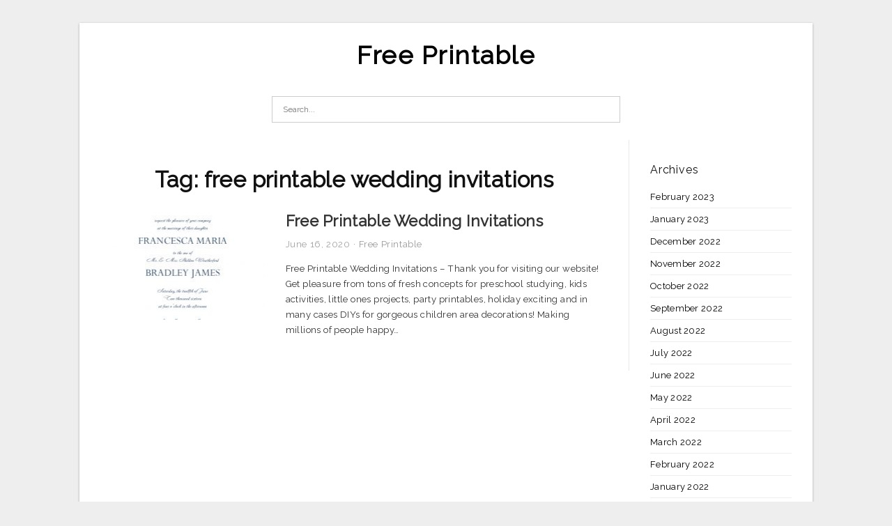

--- FILE ---
content_type: text/html; charset=UTF-8
request_url: https://allfreeprintable4u.com/tag/free-printable-wedding-invitations/
body_size: 3656
content:
<!DOCTYPE html>
<html lang="en-US" prefix="og: https://ogp.me/ns#">
<head>
<meta charset="UTF-8">
<meta name="viewport" content="width=device-width, initial-scale=1, maximum-scale=1, user-scalable=0">
<link rel="profile" href="https://gmpg.org/xfn/11">
<link rel="pingback" href="https://allfreeprintable4u.com/xmlrpc.php">

<!-- Icon -->
<link href='' rel='icon' type='image/x-icon'/>

	<style>img:is([sizes="auto" i], [sizes^="auto," i]) { contain-intrinsic-size: 3000px 1500px }</style>
	
<!-- Search Engine Optimization by Rank Math - https://rankmath.com/ -->
<title>Free Printable Wedding Invitations - Free Printable</title>
<meta name="robots" content="follow, index, max-snippet:-1, max-video-preview:-1, max-image-preview:large"/>
<link rel="canonical" href="https://allfreeprintable4u.com/tag/free-printable-wedding-invitations/" />
<meta property="og:locale" content="en_US" />
<meta property="og:type" content="article" />
<meta property="og:title" content="Free Printable Wedding Invitations - Free Printable" />
<meta property="og:url" content="https://allfreeprintable4u.com/tag/free-printable-wedding-invitations/" />
<meta property="og:site_name" content="Free Printable" />
<meta name="twitter:card" content="summary_large_image" />
<meta name="twitter:title" content="Free Printable Wedding Invitations - Free Printable" />
<meta name="twitter:label1" content="Posts" />
<meta name="twitter:data1" content="1" />
<script type="application/ld+json" class="rank-math-schema">{"@context":"https://schema.org","@graph":[{"@type":"Person","@id":"https://allfreeprintable4u.com/#person","name":"Free Printable"},{"@type":"WebSite","@id":"https://allfreeprintable4u.com/#website","url":"https://allfreeprintable4u.com","name":"Free Printable","publisher":{"@id":"https://allfreeprintable4u.com/#person"},"inLanguage":"en-US"},{"@type":"CollectionPage","@id":"https://allfreeprintable4u.com/tag/free-printable-wedding-invitations/#webpage","url":"https://allfreeprintable4u.com/tag/free-printable-wedding-invitations/","name":"Free Printable Wedding Invitations - Free Printable","isPartOf":{"@id":"https://allfreeprintable4u.com/#website"},"inLanguage":"en-US"}]}</script>
<!-- /Rank Math WordPress SEO plugin -->

<link rel='dns-prefetch' href='//fonts.googleapis.com' />
<link rel="alternate" type="application/rss+xml" title="Free Printable &raquo; Feed" href="https://allfreeprintable4u.com/feed/" />
<link rel="alternate" type="application/rss+xml" title="Free Printable &raquo; Comments Feed" href="https://allfreeprintable4u.com/comments/feed/" />
<link rel="alternate" type="application/rss+xml" title="Free Printable &raquo; free printable wedding invitations Tag Feed" href="https://allfreeprintable4u.com/tag/free-printable-wedding-invitations/feed/" />
<style id='wp-emoji-styles-inline-css' type='text/css'>

	img.wp-smiley, img.emoji {
		display: inline !important;
		border: none !important;
		box-shadow: none !important;
		height: 1em !important;
		width: 1em !important;
		margin: 0 0.07em !important;
		vertical-align: -0.1em !important;
		background: none !important;
		padding: 0 !important;
	}
</style>
<link rel='stylesheet' id='themejazz-style-css' href='https://allfreeprintable4u.com/wp-content/themes/ultimage-terbaru-ada/style.css?ver=1' type='text/css' media='all' />
<link rel='stylesheet' id='redux-google-fonts-themejazz-css' href='https://fonts.googleapis.com/css?family=Raleway&#038;subset=latin&#038;ver=1618632022' type='text/css' media='all' />
<link rel="https://api.w.org/" href="https://allfreeprintable4u.com/wp-json/" /><link rel="alternate" title="JSON" type="application/json" href="https://allfreeprintable4u.com/wp-json/wp/v2/tags/1035" /><link rel="EditURI" type="application/rsd+xml" title="RSD" href="https://allfreeprintable4u.com/xmlrpc.php?rsd" />
<meta name="generator" content="WordPress 6.8.3" />

<style media="screen">
    
            /*Site Padding*/
        #page{
        	margin-top: 10px;
            margin-bottom: 0px;
        }
    </style>

<style type="text/css" title="dynamic-css" class="options-output">#content #primary.col-md-9,#attachment.col-md-9{border-right:1px solid #E8E8E8;}
                     .site-branding .main-site-title .site-title a {font-family:Raleway;font-size:36px;}
                     html, body {font-family:Raleway;}h1, h2, h3, h4, h5, h6{font-family:Raleway;}.site-footer .widget-footer .widget ul li{border-bottom:1px solid #cccccc;}.site-content{background-color:#fff;}#secondary .widget ul li{border-bottom:1px solid #eeeeee;}</style>
</head>

<body data-rsssl=1 class="archive tag tag-free-printable-wedding-invitations tag-1035 wp-theme-ultimage-terbaru-ada">

	<div class="top-navigation">
		<div class="container default-width"  >
					</div>
	</div>

	
<div id="page" class="hfeed site container default-width"  >
	<a class="skip-link screen-reader-text" href="#content">Skip to content</a>

	<header id="masthead" class="site-header">
		<div class="row">
		<!-- Site Branding Code -->
				<div class="site-branding logo-center">

							<div class="main-site-title">
										<h1 class="site-title"><a href="https://allfreeprintable4u.com/" rel="home">Free Printable</a></h1>
																<p class="site-description"></p>
									</div>
			
			<!-- Header Ad, Display Search Form If Empty -->
			
			<!-- Header Search Form -->
							<div class="top-search">
					
<form role="search" method="get" class="search-form" action="https://allfreeprintable4u.com/">
	<input type="search" class="search-field" placeholder="Search..." value="" name="s" title="Search for:" />
	<input type="submit" class="search-submit" value="Search" />
</form>
				</div>
			
			<div class="clearfix"></div>
		</div><!-- .site-branding -->
				</div>

				<div class="row">
			<nav id="main-menu">
						</nav>
		</div><!-- .row -->
			</header><!-- #masthead -->

	<div id="content" class="site-content clearfix">

	<div id="primary" class="content-area col-md-9 col-sm-8">
		<main id="main" class="site-main">

		
			<header class="page-header">
				<h1 class="page-title">Tag: <span>free printable wedding invitations</span></h1>			</header><!-- .page-header -->

			
						
				
<article id="post-2958" class="list-style clearfix post-2958 post type-post status-publish format-standard has-post-thumbnail hentry category-free-printable tag-free-printable-wedding-invitations tag-free-printable-wedding-invitations-and-rsvp-cards tag-free-printable-wedding-invitations-black-and-white tag-free-printable-wedding-invitations-floral tag-free-printable-wedding-invitations-pdf tag-free-printable-wedding-invitations-pinterest tag-free-printable-wedding-invitations-rustic tag-free-printable-wedding-invitations-template tag-free-printable-wedding-invitations-templates-for-word tag-free-printable-wedding-invitations-uk">

  <div class="row">
                    <div class="col-md-4 col-xs-4">
    			<div class="featured-thumbnail aligncenter"><a href="https://allfreeprintable4u.com/free-printable-wedding-invitations/"><img width="235" height="150" src="https://allfreeprintable4u.com/wp-content/uploads/2019/03/wedding-invitation-templates-invitation-pinterest-free-wedding-free-printable-wedding-invitations-235x150.png" title="Free Printable Wedding Invitations" alt="Free Printable Wedding Invitations"></a></div>            </div>
        
        <div class="col-md-8 col-xs-8">

  		<header class="entry-header">
  			<h2 class="entry-title"><a href="https://allfreeprintable4u.com/free-printable-wedding-invitations/" rel="bookmark">Free Printable Wedding Invitations</a></h2>
  			  			<div class="entry-meta">
  				<span class="posted-on"><time class="entry-date published updated" datetime="2020-06-16T04:25:38+07:00">June 16, 2020</time></span><span class="meta-sep">&middot;</span><span class="categories-list"> <a href="https://allfreeprintable4u.com/category/free-printable/" rel="category tag">Free Printable</a></span><span class="byline"> by <span class="author vcard"><a class="url fn n" href="https://allfreeprintable4u.com/author/bismillah/">Fathun</a></span></span>  			</div><!-- .entry-meta -->
  			  		</header><!-- .entry-header -->

  		<div class="entry-content">
  			<p>Free Printable Wedding Invitations &#8211; Thank you for visiting our website! Get pleasure from tons of fresh concepts for preschool studying, kids activities, little ones projects, party printables, holiday exciting and in many cases DIYs for gorgeous children area decorations! Making millions of people happy&#8230;</p>

  			  		</div><!-- .entry-content -->

  	</div><!-- end col-md-7 -->
  </div><!-- end .row -->

</article><!-- #post-## -->

			
				
		
		
		</main><!-- #main -->
	</div><!-- #primary -->


	<div id="secondary" class="widget-area col-md-3 col-sm-4" role="complementary">
        <aside id="archives-4" class="widget widget_archive"><h3 class="widget-title">Archives</h3>
			<ul>
					<li><a href='https://allfreeprintable4u.com/2023/02/'>February 2023</a></li>
	<li><a href='https://allfreeprintable4u.com/2023/01/'>January 2023</a></li>
	<li><a href='https://allfreeprintable4u.com/2022/12/'>December 2022</a></li>
	<li><a href='https://allfreeprintable4u.com/2022/11/'>November 2022</a></li>
	<li><a href='https://allfreeprintable4u.com/2022/10/'>October 2022</a></li>
	<li><a href='https://allfreeprintable4u.com/2022/09/'>September 2022</a></li>
	<li><a href='https://allfreeprintable4u.com/2022/08/'>August 2022</a></li>
	<li><a href='https://allfreeprintable4u.com/2022/07/'>July 2022</a></li>
	<li><a href='https://allfreeprintable4u.com/2022/06/'>June 2022</a></li>
	<li><a href='https://allfreeprintable4u.com/2022/05/'>May 2022</a></li>
	<li><a href='https://allfreeprintable4u.com/2022/04/'>April 2022</a></li>
	<li><a href='https://allfreeprintable4u.com/2022/03/'>March 2022</a></li>
	<li><a href='https://allfreeprintable4u.com/2022/02/'>February 2022</a></li>
	<li><a href='https://allfreeprintable4u.com/2022/01/'>January 2022</a></li>
	<li><a href='https://allfreeprintable4u.com/2021/12/'>December 2021</a></li>
	<li><a href='https://allfreeprintable4u.com/2021/11/'>November 2021</a></li>
	<li><a href='https://allfreeprintable4u.com/2021/10/'>October 2021</a></li>
	<li><a href='https://allfreeprintable4u.com/2021/09/'>September 2021</a></li>
	<li><a href='https://allfreeprintable4u.com/2021/08/'>August 2021</a></li>
	<li><a href='https://allfreeprintable4u.com/2021/07/'>July 2021</a></li>
	<li><a href='https://allfreeprintable4u.com/2021/06/'>June 2021</a></li>
	<li><a href='https://allfreeprintable4u.com/2021/05/'>May 2021</a></li>
	<li><a href='https://allfreeprintable4u.com/2021/04/'>April 2021</a></li>
	<li><a href='https://allfreeprintable4u.com/2021/03/'>March 2021</a></li>
	<li><a href='https://allfreeprintable4u.com/2021/02/'>February 2021</a></li>
	<li><a href='https://allfreeprintable4u.com/2021/01/'>January 2021</a></li>
	<li><a href='https://allfreeprintable4u.com/2020/12/'>December 2020</a></li>
	<li><a href='https://allfreeprintable4u.com/2020/11/'>November 2020</a></li>
	<li><a href='https://allfreeprintable4u.com/2020/10/'>October 2020</a></li>
	<li><a href='https://allfreeprintable4u.com/2020/09/'>September 2020</a></li>
	<li><a href='https://allfreeprintable4u.com/2020/08/'>August 2020</a></li>
	<li><a href='https://allfreeprintable4u.com/2020/07/'>July 2020</a></li>
	<li><a href='https://allfreeprintable4u.com/2020/06/'>June 2020</a></li>
	<li><a href='https://allfreeprintable4u.com/2020/05/'>May 2020</a></li>
	<li><a href='https://allfreeprintable4u.com/2020/04/'>April 2020</a></li>
	<li><a href='https://allfreeprintable4u.com/2020/03/'>March 2020</a></li>
	<li><a href='https://allfreeprintable4u.com/2020/02/'>February 2020</a></li>
	<li><a href='https://allfreeprintable4u.com/2020/01/'>January 2020</a></li>
	<li><a href='https://allfreeprintable4u.com/2019/09/'>September 2019</a></li>
	<li><a href='https://allfreeprintable4u.com/2019/08/'>August 2019</a></li>
	<li><a href='https://allfreeprintable4u.com/2019/07/'>July 2019</a></li>
	<li><a href='https://allfreeprintable4u.com/2019/06/'>June 2019</a></li>
	<li><a href='https://allfreeprintable4u.com/2019/05/'>May 2019</a></li>
	<li><a href='https://allfreeprintable4u.com/2019/04/'>April 2019</a></li>
	<li><a href='https://allfreeprintable4u.com/2019/03/'>March 2019</a></li>
	<li><a href='https://allfreeprintable4u.com/2019/02/'>February 2019</a></li>
	<li><a href='https://allfreeprintable4u.com/2019/01/'>January 2019</a></li>
	<li><a href='https://allfreeprintable4u.com/2018/11/'>November 2018</a></li>
	<li><a href='https://allfreeprintable4u.com/2018/08/'>August 2018</a></li>
			</ul>

			</aside>			</div><!-- #secondary -->

<div class="clearfix"></div>

	</div><!-- #content -->

</div><!-- #page -->

	
	<footer id="colophon" class="site-footer">
		<div class="container default-width"  >
						<div class="widget-footer">
																				<div class="clearfix"></div>
			</div><!-- .widget-footer -->
			
							<div class="footer-bottom-center col-xs-12">
					<nav id="nav-footer">
										</nav>
					<div class="site-info">
						2021 © <a href="https://allfreeprintable4u.com/">Allfreeprintable4u.com</a>					</div><!-- .site-info -->
				</div>
						<div class="clearfix"></div>
		</div>
	</footer><!-- #colophon -->

<div class="back-top" id="back-top">&uarr;</div>

<script type="speculationrules">
{"prefetch":[{"source":"document","where":{"and":[{"href_matches":"\/*"},{"not":{"href_matches":["\/wp-*.php","\/wp-admin\/*","\/wp-content\/uploads\/*","\/wp-content\/*","\/wp-content\/plugins\/*","\/wp-content\/themes\/ultimage-terbaru-ada\/*","\/*\\?(.+)"]}},{"not":{"selector_matches":"a[rel~=\"nofollow\"]"}},{"not":{"selector_matches":".no-prefetch, .no-prefetch a"}}]},"eagerness":"conservative"}]}
</script>
<script type="text/javascript" src="https://allfreeprintable4u.com/wp-includes/js/jquery/jquery.js" id="jquery-js"></script>
<script type="text/javascript" src="https://allfreeprintable4u.com/wp-content/themes/ultimage-terbaru-ada/assets/js/main.min.js?ver=6.8.3" id="themejazz-mainjs-js"></script>

<script defer src="https://static.cloudflareinsights.com/beacon.min.js/vcd15cbe7772f49c399c6a5babf22c1241717689176015" integrity="sha512-ZpsOmlRQV6y907TI0dKBHq9Md29nnaEIPlkf84rnaERnq6zvWvPUqr2ft8M1aS28oN72PdrCzSjY4U6VaAw1EQ==" data-cf-beacon='{"version":"2024.11.0","token":"34c50ac3bfc54f52ada850f7463e5194","r":1,"server_timing":{"name":{"cfCacheStatus":true,"cfEdge":true,"cfExtPri":true,"cfL4":true,"cfOrigin":true,"cfSpeedBrain":true},"location_startswith":null}}' crossorigin="anonymous"></script>
</body>
</html>
